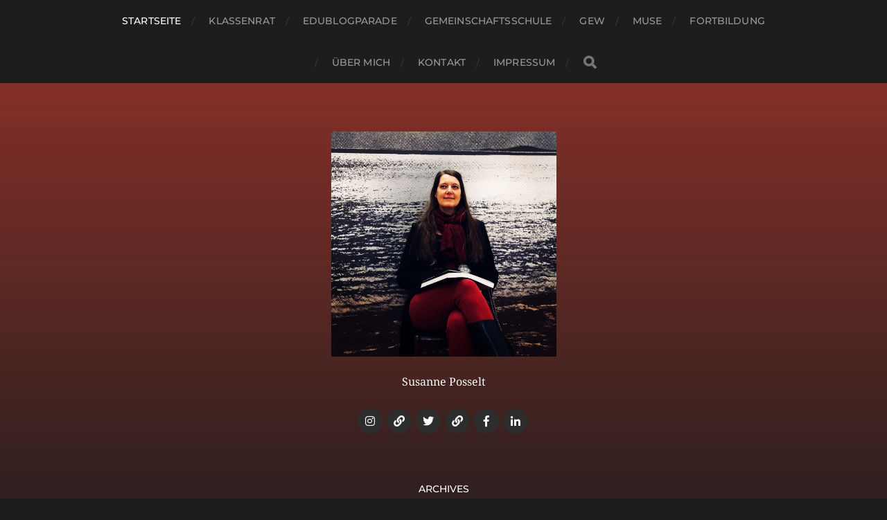

--- FILE ---
content_type: text/html; charset=UTF-8
request_url: https://susanneposselt.de/page/2/
body_size: 14317
content:
<!DOCTYPE html>

<html class="no-js" lang="de">

	<head profile="http://gmpg.org/xfn/11">
		
		<meta http-equiv="Content-Type" content="text/html; charset=UTF-8" />
		<meta name="viewport" content="width=device-width, initial-scale=1.0, maximum-scale=1.0, user-scalable=no" >
		 
		<meta name='robots' content='index, follow, max-image-preview:large, max-snippet:-1, max-video-preview:-1' />
<script>document.documentElement.className = document.documentElement.className.replace("no-js","js");</script>

	<!-- This site is optimized with the Yoast SEO plugin v26.8 - https://yoast.com/product/yoast-seo-wordpress/ -->
	<title>Bildungsweise - Seite 2 von 17 - Susanne Posselt</title>
	<meta name="description" content="Susanne Posselt" />
	<link rel="canonical" href="https://susanneposselt.de/page/2/" />
	<link rel="prev" href="https://susanneposselt.de/" />
	<link rel="next" href="https://susanneposselt.de/page/3/" />
	<meta property="og:locale" content="de_DE" />
	<meta property="og:type" content="website" />
	<meta property="og:title" content="Bildungsweise" />
	<meta property="og:description" content="Susanne Posselt" />
	<meta property="og:url" content="https://susanneposselt.de/" />
	<meta property="og:site_name" content="Bildungsweise" />
	<meta property="og:image" content="https://i0.wp.com/susanneposselt.de/wp-content/uploads/2023/01/0F4E486F-E173-4415-8CD0-DE9A1DAB822F-scaled.jpeg?fit=2560%2C2560&ssl=1" />
	<meta property="og:image:width" content="2560" />
	<meta property="og:image:height" content="2560" />
	<meta property="og:image:type" content="image/jpeg" />
	<meta name="twitter:card" content="summary_large_image" />
	<meta name="twitter:site" content="@susanneposselt" />
	<script type="application/ld+json" class="yoast-schema-graph">{"@context":"https://schema.org","@graph":[{"@type":"CollectionPage","@id":"https://susanneposselt.de/","url":"https://susanneposselt.de/page/2/","name":"Bildungsweise - Seite 2 von 17 - Susanne Posselt","isPartOf":{"@id":"https://susanneposselt.de/#website"},"about":{"@id":"https://susanneposselt.de/#organization"},"description":"Susanne Posselt","breadcrumb":{"@id":"https://susanneposselt.de/page/2/#breadcrumb"},"inLanguage":"de"},{"@type":"BreadcrumbList","@id":"https://susanneposselt.de/page/2/#breadcrumb","itemListElement":[{"@type":"ListItem","position":1,"name":"Startseite"}]},{"@type":"WebSite","@id":"https://susanneposselt.de/#website","url":"https://susanneposselt.de/","name":"Susanne Posselt","description":"Susanne Posselt","publisher":{"@id":"https://susanneposselt.de/#organization"},"alternateName":"Bildungsweise","potentialAction":[{"@type":"SearchAction","target":{"@type":"EntryPoint","urlTemplate":"https://susanneposselt.de/?s={search_term_string}"},"query-input":{"@type":"PropertyValueSpecification","valueRequired":true,"valueName":"search_term_string"}}],"inLanguage":"de"},{"@type":"Organization","@id":"https://susanneposselt.de/#organization","name":"Susanne Posselt","alternateName":"Susanne Posselt","url":"https://susanneposselt.de/","logo":{"@type":"ImageObject","inLanguage":"de","@id":"https://susanneposselt.de/#/schema/logo/image/","url":"https://i0.wp.com/susanneposselt.de/wp-content/uploads/2023/01/cropped-0F4E486F-E173-4415-8CD0-DE9A1DAB822F-scaled-2.jpeg?fit=2560%2C2560&ssl=1","contentUrl":"https://i0.wp.com/susanneposselt.de/wp-content/uploads/2023/01/cropped-0F4E486F-E173-4415-8CD0-DE9A1DAB822F-scaled-2.jpeg?fit=2560%2C2560&ssl=1","width":2560,"height":2560,"caption":"Susanne Posselt"},"image":{"@id":"https://susanneposselt.de/#/schema/logo/image/"},"sameAs":["https://www.facebook.com/susanne.posselt","https://x.com/susanneposselt","https://www.instagram.com/susanne.posselt/","https://bildung.social/@susanneposselt","https://www.linkedin.com/in/susanneposselt/"]}]}</script>
	<!-- / Yoast SEO plugin. -->


<link rel='dns-prefetch' href='//stats.wp.com' />
<link rel='dns-prefetch' href='//jetpack.wordpress.com' />
<link rel='dns-prefetch' href='//s0.wp.com' />
<link rel='dns-prefetch' href='//public-api.wordpress.com' />
<link rel='dns-prefetch' href='//0.gravatar.com' />
<link rel='dns-prefetch' href='//1.gravatar.com' />
<link rel='dns-prefetch' href='//2.gravatar.com' />
<link rel='preconnect' href='//i0.wp.com' />
<link rel='preconnect' href='//c0.wp.com' />
<link rel="alternate" type="application/rss+xml" title="Bildungsweise &raquo; Feed" href="https://susanneposselt.de/feed/" />
<link rel="alternate" type="application/rss+xml" title="Bildungsweise &raquo; Kommentar-Feed" href="https://susanneposselt.de/comments/feed/" />
<style id='wp-img-auto-sizes-contain-inline-css' type='text/css'>
img:is([sizes=auto i],[sizes^="auto," i]){contain-intrinsic-size:3000px 1500px}
/*# sourceURL=wp-img-auto-sizes-contain-inline-css */
</style>
<style id='wp-emoji-styles-inline-css' type='text/css'>

	img.wp-smiley, img.emoji {
		display: inline !important;
		border: none !important;
		box-shadow: none !important;
		height: 1em !important;
		width: 1em !important;
		margin: 0 0.07em !important;
		vertical-align: -0.1em !important;
		background: none !important;
		padding: 0 !important;
	}
/*# sourceURL=wp-emoji-styles-inline-css */
</style>
<style id='wp-block-library-inline-css' type='text/css'>
:root{--wp-block-synced-color:#7a00df;--wp-block-synced-color--rgb:122,0,223;--wp-bound-block-color:var(--wp-block-synced-color);--wp-editor-canvas-background:#ddd;--wp-admin-theme-color:#007cba;--wp-admin-theme-color--rgb:0,124,186;--wp-admin-theme-color-darker-10:#006ba1;--wp-admin-theme-color-darker-10--rgb:0,107,160.5;--wp-admin-theme-color-darker-20:#005a87;--wp-admin-theme-color-darker-20--rgb:0,90,135;--wp-admin-border-width-focus:2px}@media (min-resolution:192dpi){:root{--wp-admin-border-width-focus:1.5px}}.wp-element-button{cursor:pointer}:root .has-very-light-gray-background-color{background-color:#eee}:root .has-very-dark-gray-background-color{background-color:#313131}:root .has-very-light-gray-color{color:#eee}:root .has-very-dark-gray-color{color:#313131}:root .has-vivid-green-cyan-to-vivid-cyan-blue-gradient-background{background:linear-gradient(135deg,#00d084,#0693e3)}:root .has-purple-crush-gradient-background{background:linear-gradient(135deg,#34e2e4,#4721fb 50%,#ab1dfe)}:root .has-hazy-dawn-gradient-background{background:linear-gradient(135deg,#faaca8,#dad0ec)}:root .has-subdued-olive-gradient-background{background:linear-gradient(135deg,#fafae1,#67a671)}:root .has-atomic-cream-gradient-background{background:linear-gradient(135deg,#fdd79a,#004a59)}:root .has-nightshade-gradient-background{background:linear-gradient(135deg,#330968,#31cdcf)}:root .has-midnight-gradient-background{background:linear-gradient(135deg,#020381,#2874fc)}:root{--wp--preset--font-size--normal:16px;--wp--preset--font-size--huge:42px}.has-regular-font-size{font-size:1em}.has-larger-font-size{font-size:2.625em}.has-normal-font-size{font-size:var(--wp--preset--font-size--normal)}.has-huge-font-size{font-size:var(--wp--preset--font-size--huge)}.has-text-align-center{text-align:center}.has-text-align-left{text-align:left}.has-text-align-right{text-align:right}.has-fit-text{white-space:nowrap!important}#end-resizable-editor-section{display:none}.aligncenter{clear:both}.items-justified-left{justify-content:flex-start}.items-justified-center{justify-content:center}.items-justified-right{justify-content:flex-end}.items-justified-space-between{justify-content:space-between}.screen-reader-text{border:0;clip-path:inset(50%);height:1px;margin:-1px;overflow:hidden;padding:0;position:absolute;width:1px;word-wrap:normal!important}.screen-reader-text:focus{background-color:#ddd;clip-path:none;color:#444;display:block;font-size:1em;height:auto;left:5px;line-height:normal;padding:15px 23px 14px;text-decoration:none;top:5px;width:auto;z-index:100000}html :where(.has-border-color){border-style:solid}html :where([style*=border-top-color]){border-top-style:solid}html :where([style*=border-right-color]){border-right-style:solid}html :where([style*=border-bottom-color]){border-bottom-style:solid}html :where([style*=border-left-color]){border-left-style:solid}html :where([style*=border-width]){border-style:solid}html :where([style*=border-top-width]){border-top-style:solid}html :where([style*=border-right-width]){border-right-style:solid}html :where([style*=border-bottom-width]){border-bottom-style:solid}html :where([style*=border-left-width]){border-left-style:solid}html :where(img[class*=wp-image-]){height:auto;max-width:100%}:where(figure){margin:0 0 1em}html :where(.is-position-sticky){--wp-admin--admin-bar--position-offset:var(--wp-admin--admin-bar--height,0px)}@media screen and (max-width:600px){html :where(.is-position-sticky){--wp-admin--admin-bar--position-offset:0px}}

/*# sourceURL=wp-block-library-inline-css */
</style><style id='wp-block-categories-inline-css' type='text/css'>
.wp-block-categories{box-sizing:border-box}.wp-block-categories.alignleft{margin-right:2em}.wp-block-categories.alignright{margin-left:2em}.wp-block-categories.wp-block-categories-dropdown.aligncenter{text-align:center}.wp-block-categories .wp-block-categories__label{display:block;width:100%}
/*# sourceURL=https://c0.wp.com/c/6.9/wp-includes/blocks/categories/style.min.css */
</style>
<style id='wp-block-tag-cloud-inline-css' type='text/css'>
.wp-block-tag-cloud{box-sizing:border-box}.wp-block-tag-cloud.aligncenter{justify-content:center;text-align:center}.wp-block-tag-cloud a{display:inline-block;margin-right:5px}.wp-block-tag-cloud span{display:inline-block;margin-left:5px;text-decoration:none}:root :where(.wp-block-tag-cloud.is-style-outline){display:flex;flex-wrap:wrap;gap:1ch}:root :where(.wp-block-tag-cloud.is-style-outline a){border:1px solid;font-size:unset!important;margin-right:0;padding:1ch 2ch;text-decoration:none!important}
/*# sourceURL=https://c0.wp.com/c/6.9/wp-includes/blocks/tag-cloud/style.min.css */
</style>
<style id='global-styles-inline-css' type='text/css'>
:root{--wp--preset--aspect-ratio--square: 1;--wp--preset--aspect-ratio--4-3: 4/3;--wp--preset--aspect-ratio--3-4: 3/4;--wp--preset--aspect-ratio--3-2: 3/2;--wp--preset--aspect-ratio--2-3: 2/3;--wp--preset--aspect-ratio--16-9: 16/9;--wp--preset--aspect-ratio--9-16: 9/16;--wp--preset--color--black: #1d1d1d;--wp--preset--color--cyan-bluish-gray: #abb8c3;--wp--preset--color--white: #fff;--wp--preset--color--pale-pink: #f78da7;--wp--preset--color--vivid-red: #cf2e2e;--wp--preset--color--luminous-vivid-orange: #ff6900;--wp--preset--color--luminous-vivid-amber: #fcb900;--wp--preset--color--light-green-cyan: #7bdcb5;--wp--preset--color--vivid-green-cyan: #00d084;--wp--preset--color--pale-cyan-blue: #8ed1fc;--wp--preset--color--vivid-cyan-blue: #0693e3;--wp--preset--color--vivid-purple: #9b51e0;--wp--preset--color--accent: #3bc492;--wp--preset--color--dark-gray: #555;--wp--preset--color--light-gray: #757575;--wp--preset--gradient--vivid-cyan-blue-to-vivid-purple: linear-gradient(135deg,rgb(6,147,227) 0%,rgb(155,81,224) 100%);--wp--preset--gradient--light-green-cyan-to-vivid-green-cyan: linear-gradient(135deg,rgb(122,220,180) 0%,rgb(0,208,130) 100%);--wp--preset--gradient--luminous-vivid-amber-to-luminous-vivid-orange: linear-gradient(135deg,rgb(252,185,0) 0%,rgb(255,105,0) 100%);--wp--preset--gradient--luminous-vivid-orange-to-vivid-red: linear-gradient(135deg,rgb(255,105,0) 0%,rgb(207,46,46) 100%);--wp--preset--gradient--very-light-gray-to-cyan-bluish-gray: linear-gradient(135deg,rgb(238,238,238) 0%,rgb(169,184,195) 100%);--wp--preset--gradient--cool-to-warm-spectrum: linear-gradient(135deg,rgb(74,234,220) 0%,rgb(151,120,209) 20%,rgb(207,42,186) 40%,rgb(238,44,130) 60%,rgb(251,105,98) 80%,rgb(254,248,76) 100%);--wp--preset--gradient--blush-light-purple: linear-gradient(135deg,rgb(255,206,236) 0%,rgb(152,150,240) 100%);--wp--preset--gradient--blush-bordeaux: linear-gradient(135deg,rgb(254,205,165) 0%,rgb(254,45,45) 50%,rgb(107,0,62) 100%);--wp--preset--gradient--luminous-dusk: linear-gradient(135deg,rgb(255,203,112) 0%,rgb(199,81,192) 50%,rgb(65,88,208) 100%);--wp--preset--gradient--pale-ocean: linear-gradient(135deg,rgb(255,245,203) 0%,rgb(182,227,212) 50%,rgb(51,167,181) 100%);--wp--preset--gradient--electric-grass: linear-gradient(135deg,rgb(202,248,128) 0%,rgb(113,206,126) 100%);--wp--preset--gradient--midnight: linear-gradient(135deg,rgb(2,3,129) 0%,rgb(40,116,252) 100%);--wp--preset--font-size--small: 14px;--wp--preset--font-size--medium: 20px;--wp--preset--font-size--large: 21px;--wp--preset--font-size--x-large: 42px;--wp--preset--font-size--normal: 16px;--wp--preset--font-size--larger: 26px;--wp--preset--spacing--20: 0.44rem;--wp--preset--spacing--30: 0.67rem;--wp--preset--spacing--40: 1rem;--wp--preset--spacing--50: 1.5rem;--wp--preset--spacing--60: 2.25rem;--wp--preset--spacing--70: 3.38rem;--wp--preset--spacing--80: 5.06rem;--wp--preset--shadow--natural: 6px 6px 9px rgba(0, 0, 0, 0.2);--wp--preset--shadow--deep: 12px 12px 50px rgba(0, 0, 0, 0.4);--wp--preset--shadow--sharp: 6px 6px 0px rgba(0, 0, 0, 0.2);--wp--preset--shadow--outlined: 6px 6px 0px -3px rgb(255, 255, 255), 6px 6px rgb(0, 0, 0);--wp--preset--shadow--crisp: 6px 6px 0px rgb(0, 0, 0);}:where(.is-layout-flex){gap: 0.5em;}:where(.is-layout-grid){gap: 0.5em;}body .is-layout-flex{display: flex;}.is-layout-flex{flex-wrap: wrap;align-items: center;}.is-layout-flex > :is(*, div){margin: 0;}body .is-layout-grid{display: grid;}.is-layout-grid > :is(*, div){margin: 0;}:where(.wp-block-columns.is-layout-flex){gap: 2em;}:where(.wp-block-columns.is-layout-grid){gap: 2em;}:where(.wp-block-post-template.is-layout-flex){gap: 1.25em;}:where(.wp-block-post-template.is-layout-grid){gap: 1.25em;}.has-black-color{color: var(--wp--preset--color--black) !important;}.has-cyan-bluish-gray-color{color: var(--wp--preset--color--cyan-bluish-gray) !important;}.has-white-color{color: var(--wp--preset--color--white) !important;}.has-pale-pink-color{color: var(--wp--preset--color--pale-pink) !important;}.has-vivid-red-color{color: var(--wp--preset--color--vivid-red) !important;}.has-luminous-vivid-orange-color{color: var(--wp--preset--color--luminous-vivid-orange) !important;}.has-luminous-vivid-amber-color{color: var(--wp--preset--color--luminous-vivid-amber) !important;}.has-light-green-cyan-color{color: var(--wp--preset--color--light-green-cyan) !important;}.has-vivid-green-cyan-color{color: var(--wp--preset--color--vivid-green-cyan) !important;}.has-pale-cyan-blue-color{color: var(--wp--preset--color--pale-cyan-blue) !important;}.has-vivid-cyan-blue-color{color: var(--wp--preset--color--vivid-cyan-blue) !important;}.has-vivid-purple-color{color: var(--wp--preset--color--vivid-purple) !important;}.has-black-background-color{background-color: var(--wp--preset--color--black) !important;}.has-cyan-bluish-gray-background-color{background-color: var(--wp--preset--color--cyan-bluish-gray) !important;}.has-white-background-color{background-color: var(--wp--preset--color--white) !important;}.has-pale-pink-background-color{background-color: var(--wp--preset--color--pale-pink) !important;}.has-vivid-red-background-color{background-color: var(--wp--preset--color--vivid-red) !important;}.has-luminous-vivid-orange-background-color{background-color: var(--wp--preset--color--luminous-vivid-orange) !important;}.has-luminous-vivid-amber-background-color{background-color: var(--wp--preset--color--luminous-vivid-amber) !important;}.has-light-green-cyan-background-color{background-color: var(--wp--preset--color--light-green-cyan) !important;}.has-vivid-green-cyan-background-color{background-color: var(--wp--preset--color--vivid-green-cyan) !important;}.has-pale-cyan-blue-background-color{background-color: var(--wp--preset--color--pale-cyan-blue) !important;}.has-vivid-cyan-blue-background-color{background-color: var(--wp--preset--color--vivid-cyan-blue) !important;}.has-vivid-purple-background-color{background-color: var(--wp--preset--color--vivid-purple) !important;}.has-black-border-color{border-color: var(--wp--preset--color--black) !important;}.has-cyan-bluish-gray-border-color{border-color: var(--wp--preset--color--cyan-bluish-gray) !important;}.has-white-border-color{border-color: var(--wp--preset--color--white) !important;}.has-pale-pink-border-color{border-color: var(--wp--preset--color--pale-pink) !important;}.has-vivid-red-border-color{border-color: var(--wp--preset--color--vivid-red) !important;}.has-luminous-vivid-orange-border-color{border-color: var(--wp--preset--color--luminous-vivid-orange) !important;}.has-luminous-vivid-amber-border-color{border-color: var(--wp--preset--color--luminous-vivid-amber) !important;}.has-light-green-cyan-border-color{border-color: var(--wp--preset--color--light-green-cyan) !important;}.has-vivid-green-cyan-border-color{border-color: var(--wp--preset--color--vivid-green-cyan) !important;}.has-pale-cyan-blue-border-color{border-color: var(--wp--preset--color--pale-cyan-blue) !important;}.has-vivid-cyan-blue-border-color{border-color: var(--wp--preset--color--vivid-cyan-blue) !important;}.has-vivid-purple-border-color{border-color: var(--wp--preset--color--vivid-purple) !important;}.has-vivid-cyan-blue-to-vivid-purple-gradient-background{background: var(--wp--preset--gradient--vivid-cyan-blue-to-vivid-purple) !important;}.has-light-green-cyan-to-vivid-green-cyan-gradient-background{background: var(--wp--preset--gradient--light-green-cyan-to-vivid-green-cyan) !important;}.has-luminous-vivid-amber-to-luminous-vivid-orange-gradient-background{background: var(--wp--preset--gradient--luminous-vivid-amber-to-luminous-vivid-orange) !important;}.has-luminous-vivid-orange-to-vivid-red-gradient-background{background: var(--wp--preset--gradient--luminous-vivid-orange-to-vivid-red) !important;}.has-very-light-gray-to-cyan-bluish-gray-gradient-background{background: var(--wp--preset--gradient--very-light-gray-to-cyan-bluish-gray) !important;}.has-cool-to-warm-spectrum-gradient-background{background: var(--wp--preset--gradient--cool-to-warm-spectrum) !important;}.has-blush-light-purple-gradient-background{background: var(--wp--preset--gradient--blush-light-purple) !important;}.has-blush-bordeaux-gradient-background{background: var(--wp--preset--gradient--blush-bordeaux) !important;}.has-luminous-dusk-gradient-background{background: var(--wp--preset--gradient--luminous-dusk) !important;}.has-pale-ocean-gradient-background{background: var(--wp--preset--gradient--pale-ocean) !important;}.has-electric-grass-gradient-background{background: var(--wp--preset--gradient--electric-grass) !important;}.has-midnight-gradient-background{background: var(--wp--preset--gradient--midnight) !important;}.has-small-font-size{font-size: var(--wp--preset--font-size--small) !important;}.has-medium-font-size{font-size: var(--wp--preset--font-size--medium) !important;}.has-large-font-size{font-size: var(--wp--preset--font-size--large) !important;}.has-x-large-font-size{font-size: var(--wp--preset--font-size--x-large) !important;}
/*# sourceURL=global-styles-inline-css */
</style>

<style id='classic-theme-styles-inline-css' type='text/css'>
/*! This file is auto-generated */
.wp-block-button__link{color:#fff;background-color:#32373c;border-radius:9999px;box-shadow:none;text-decoration:none;padding:calc(.667em + 2px) calc(1.333em + 2px);font-size:1.125em}.wp-block-file__button{background:#32373c;color:#fff;text-decoration:none}
/*# sourceURL=/wp-includes/css/classic-themes.min.css */
</style>
<link rel='stylesheet' id='contact-form-7-css' href='https://susanneposselt.de/wp-content/plugins/contact-form-7/includes/css/styles.css?ver=6.1.4' type='text/css' media='all' />
<link rel='stylesheet' id='hitchcock_google_fonts-css' href='https://susanneposselt.de/wp-content/themes/hitchcock/assets/css/fonts.css?ver=6.9' type='text/css' media='all' />
<link rel='stylesheet' id='hitchcock_fontawesome-css' href='https://susanneposselt.de/wp-content/themes/hitchcock/assets/fonts/font-awesome/css/font-awesome.css?ver=2.2.1' type='text/css' media='all' />
<link rel='stylesheet' id='hitchcock_style-css' href='https://susanneposselt.de/wp-content/themes/hitchcock/style.css?ver=2.2.1' type='text/css' media='all' />
<style id='hitchcock_style-inline-css' type='text/css'>
input[type="submit"], input[type="button"], input[type="reset"], :root .has-accent-background-color, .button, :root .wp-block-file__button, :root .wp-block-button__link, :root .wp-block-search__button, .page-links a:hover, .form-submit #submit, #infinite-handle:hover, .nav-toggle.active .bar, .social-menu a:hover { background-color:#dd3333; }input:focus, textarea:focus { border-color:#dd3333; }a, .blog-title a:hover, .post-content p.pull, :root .has-accent-color, .comments .pingbacks li a:hover, .comment-header h4 a:hover, .comment-title .url:hover, .archive-nav a:hover, .credits p:first-child a:hover, .mobile-menu a:hover, :root .is-style-outline .wp-block-button__link, :root .wp-block-button__link.is-style-outline { color:#dd3333; }
/*# sourceURL=hitchcock_style-inline-css */
</style>
<script type="text/javascript" src="https://c0.wp.com/c/6.9/wp-includes/js/jquery/jquery.min.js" id="jquery-core-js"></script>
<script type="text/javascript" src="https://c0.wp.com/c/6.9/wp-includes/js/jquery/jquery-migrate.min.js" id="jquery-migrate-js"></script>
<script type="text/javascript" src="https://susanneposselt.de/wp-content/themes/hitchcock/assets/js/flexslider.js?ver=2.2.1" id="hitchcock_flexslider-js"></script>
<script type="text/javascript" src="https://susanneposselt.de/wp-content/themes/hitchcock/assets/js/doubletaptogo.js?ver=2.2.1" id="hitchcock_doubletaptogo-js"></script>
<script type="text/javascript" src="https://susanneposselt.de/wp-content/themes/hitchcock/assets/js/global.js?ver=2.2.1" id="hitchcock_global-js"></script>
<link rel="https://api.w.org/" href="https://susanneposselt.de/wp-json/" /><link rel="EditURI" type="application/rsd+xml" title="RSD" href="https://susanneposselt.de/xmlrpc.php?rsd" />
<meta name="generator" content="WordPress 6.9" />
	<style>img#wpstats{display:none}</style>
		<link rel="icon" href="https://i0.wp.com/susanneposselt.de/wp-content/uploads/2023/01/cropped-0F4E486F-E173-4415-8CD0-DE9A1DAB822F-scaled-1.jpeg?fit=32%2C32&#038;ssl=1" sizes="32x32" />
<link rel="icon" href="https://i0.wp.com/susanneposselt.de/wp-content/uploads/2023/01/cropped-0F4E486F-E173-4415-8CD0-DE9A1DAB822F-scaled-1.jpeg?fit=192%2C192&#038;ssl=1" sizes="192x192" />
<link rel="apple-touch-icon" href="https://i0.wp.com/susanneposselt.de/wp-content/uploads/2023/01/cropped-0F4E486F-E173-4415-8CD0-DE9A1DAB822F-scaled-1.jpeg?fit=180%2C180&#038;ssl=1" />
<meta name="msapplication-TileImage" content="https://i0.wp.com/susanneposselt.de/wp-content/uploads/2023/01/cropped-0F4E486F-E173-4415-8CD0-DE9A1DAB822F-scaled-1.jpeg?fit=270%2C270&#038;ssl=1" />
	
	</head>
	
	<body class="home blog paged wp-custom-logo paged-2 wp-theme-hitchcock">

		
		<a class="skip-link button" href="#site-content">Skip to the content</a>
		
		<div class="navigation">
			
			<div class="section-inner">
				
				<ul class="main-menu">
																		
					<li id="menu-item-940" class="menu-item menu-item-type-custom menu-item-object-custom current-menu-item menu-item-home menu-item-940"><a href="https://susanneposselt.de/">Startseite</a></li>
<li id="menu-item-2910" class="menu-item menu-item-type-post_type menu-item-object-page menu-item-2910"><a href="https://susanneposselt.de/klassenrat/">Klassenrat</a></li>
<li id="menu-item-2920" class="menu-item menu-item-type-post_type menu-item-object-page menu-item-2920"><a href="https://susanneposselt.de/edublogparade/">Edublogparade</a></li>
<li id="menu-item-944" class="menu-item menu-item-type-post_type menu-item-object-page menu-item-944"><a href="https://susanneposselt.de/gemeinschaftsschule/">Gemeinschaftsschule</a></li>
<li id="menu-item-943" class="menu-item menu-item-type-post_type menu-item-object-page menu-item-943"><a href="https://susanneposselt.de/gew/">GEW</a></li>
<li id="menu-item-1417" class="menu-item menu-item-type-post_type menu-item-object-page menu-item-1417"><a href="https://susanneposselt.de/muse/">MUSE</a></li>
<li id="menu-item-945" class="menu-item menu-item-type-post_type menu-item-object-page menu-item-945"><a href="https://susanneposselt.de/fortbildung/">Fortbildung</a></li>
<li id="menu-item-946" class="menu-item menu-item-type-post_type menu-item-object-page menu-item-946"><a href="https://susanneposselt.de/vita/">Über mich</a></li>
<li id="menu-item-947" class="menu-item menu-item-type-post_type menu-item-object-page menu-item-947"><a href="https://susanneposselt.de/kontakt/">Kontakt</a></li>
<li id="menu-item-941" class="menu-item menu-item-type-post_type menu-item-object-page menu-item-privacy-policy menu-item-941"><a rel="privacy-policy" href="https://susanneposselt.de/impressum/">Impressum</a></li>
					
					<li class="header-search">
						
<form method="get" class="search-form" id="search-form-6973166a8b3de" action="https://susanneposselt.de/">
	<input type="search" class="search-field" placeholder="Suchformular" name="s" id="search-field-6973166a8b3df" /> 
	<button type="submit" class="search-button">
		<span class="screen-reader-text">Search</span>
		<div class="fa fw fa-search"></div>
	</button>
</form>					</li>
					
				</ul>
				
			</div><!-- .section-inner -->
			
			<button type="button" class="nav-toggle">
					
				<div class="bars">
					<div class="bar"></div>
					<div class="bar"></div>
					<div class="bar"></div>
				</div>
				
			</button><!-- .nav-toggle -->
			
			<div class="mobile-navigation">
			
				<ul class="mobile-menu">
																			
					<li class="menu-item menu-item-type-custom menu-item-object-custom current-menu-item menu-item-home menu-item-940"><a href="https://susanneposselt.de/">Startseite</a></li>
<li class="menu-item menu-item-type-post_type menu-item-object-page menu-item-2910"><a href="https://susanneposselt.de/klassenrat/">Klassenrat</a></li>
<li class="menu-item menu-item-type-post_type menu-item-object-page menu-item-2920"><a href="https://susanneposselt.de/edublogparade/">Edublogparade</a></li>
<li class="menu-item menu-item-type-post_type menu-item-object-page menu-item-944"><a href="https://susanneposselt.de/gemeinschaftsschule/">Gemeinschaftsschule</a></li>
<li class="menu-item menu-item-type-post_type menu-item-object-page menu-item-943"><a href="https://susanneposselt.de/gew/">GEW</a></li>
<li class="menu-item menu-item-type-post_type menu-item-object-page menu-item-1417"><a href="https://susanneposselt.de/muse/">MUSE</a></li>
<li class="menu-item menu-item-type-post_type menu-item-object-page menu-item-945"><a href="https://susanneposselt.de/fortbildung/">Fortbildung</a></li>
<li class="menu-item menu-item-type-post_type menu-item-object-page menu-item-946"><a href="https://susanneposselt.de/vita/">Über mich</a></li>
<li class="menu-item menu-item-type-post_type menu-item-object-page menu-item-947"><a href="https://susanneposselt.de/kontakt/">Kontakt</a></li>
<li class="menu-item menu-item-type-post_type menu-item-object-page menu-item-privacy-policy menu-item-941"><a rel="privacy-policy" href="https://susanneposselt.de/impressum/">Impressum</a></li>
					
				</ul>
				
				
<form method="get" class="search-form" id="search-form-6973166a8b8b2" action="https://susanneposselt.de/">
	<input type="search" class="search-field" placeholder="Suchformular" name="s" id="search-field-6973166a8b8b3" /> 
	<button type="submit" class="search-button">
		<span class="screen-reader-text">Search</span>
		<div class="fa fw fa-search"></div>
	</button>
</form>			
			</div><!-- .mobile-navigation -->
			
		</div><!-- .navigation -->

				
		<div class="header-image" style="background-image: url( https://susanneposselt.de/wp-content/uploads/2023/01/cropped-B7C02AA4-035D-4AEC-A906-5C7DC9B4631C.png );"></div>
	
		<div class="header section-inner">
		
				
			<h1 class="blog-title">
												
			<a href="https://susanneposselt.de" class="custom-logo-link">
				<img src="https://i0.wp.com/susanneposselt.de/wp-content/uploads/2023/01/cropped-0F4E486F-E173-4415-8CD0-DE9A1DAB822F-scaled-2.jpeg?fit=2560%2C2560&#038;ssl=1" width="1280" height="1280" />
				<span class="screen-reader-text">Bildungsweise</span>
			</a>

										</h1>
			
							<div class="blog-description"><p>Susanne Posselt</p>
</div>
						
						
				<ul class="social-menu">
							
					<li id="menu-item-1085" class="menu-item menu-item-type-custom menu-item-object-custom menu-item-1085"><a href="https://www.instagram.com/susanne.posselt/"><span class="screen-reader-text">Instagram</span></a></li>
<li id="menu-item-1641" class="menu-item menu-item-type-custom menu-item-object-custom menu-item-1641"><a href="https://bsky.app/profile/susanneposselt.bsky.social"><span class="screen-reader-text">Bluesky</span></a></li>
<li id="menu-item-1084" class="menu-item menu-item-type-custom menu-item-object-custom menu-item-1084"><a href="https://twitter.com/susanneposselt"><span class="screen-reader-text">Twitter</span></a></li>
<li id="menu-item-1087" class="menu-item menu-item-type-custom menu-item-object-custom menu-item-1087"><a href="https://bildung.social/@susanneposselt"><span class="screen-reader-text">Mastodon</span></a></li>
<li id="menu-item-1086" class="menu-item menu-item-type-custom menu-item-object-custom menu-item-1086"><a href="https://www.facebook.com/susanne.posselt"><span class="screen-reader-text">Facebook</span></a></li>
<li id="menu-item-1088" class="menu-item menu-item-type-custom menu-item-object-custom menu-item-1088"><a href="https://www.linkedin.com/in/susanneposselt/"><span class="screen-reader-text">Linkedin</span></a></li>
					
				</ul><!-- .social-menu -->
			
						
		</div><!-- .header -->

		<main id="site-content">
<div class="content section-inner">

		
		<header class="archive-header">

							<p class="archive-title-prefix">Archives</p>
			
							<h1 class="archive-title">Page 2 of 17</h1>
			
						
		</header><!-- .archive-header -->
	
			
	
		<div class="posts group" id="posts">

			
<a href="https://susanneposselt.de/die-landesfachgruppe-gemeinschaftsschule/" id="post-3648" class="post post-3648 type-post status-publish format-standard has-post-thumbnail hentry category-bildung category-blog category-gemeinschaftsschule category-gew category-lehrkraeftefortbildung category-personalrat category-schulentwicklung tag-austausch tag-bildung tag-bildungspolitik tag-bildungsungleichheit tag-demokratie tag-demokratiebildung tag-empirische-bildungsforschung tag-erziehung tag-gemeinschaftsschule tag-gesundheit tag-gesundheitsschutz tag-gew tag-individualisierung tag-lehrerinnen tag-lehrergesundheit tag-lehrerleben tag-lernentwicklungsberichte tag-pruefungskultur tag-schule tag-schulentwicklung tag-schulgemeinschaft tag-unterrichtsentwicklung tag-verantwortung tag-vernetzung" style="background-image: url( https://i0.wp.com/susanneposselt.de/wp-content/uploads/2025/11/img_8800.jpg?fit=508%2C381&ssl=1 );">

	<div class="post-overlay">
		
				
		<div class="archive-post-header">
		
		    <p class="archive-post-date">Sonntag, 16. November 2025</p>
							
		    		    	<h2 class="archive-post-title">Die Landesfachgruppe Gemeinschaftsschule</h2>
		    	    
		</div>

	</div>
	
</a><!-- .post -->
<a href="https://susanneposselt.de/kai-maaz-beim-bildungsratschlag-der-rosa-luxemburg-stiftung/" id="post-3638" class="post post-3638 type-post status-publish format-standard has-post-thumbnail hentry category-bildung category-bildungsrat category-blog category-forschung category-politisches category-schulentwicklung tag-austausch tag-bildung tag-bildungspolitik tag-bildungsungleichheit tag-demokratie tag-gewerkschaft tag-kommune tag-lehrkraeftemangel tag-organisationsentwicklung tag-schule tag-schulentwicklung tag-schulgemeinschaft tag-verantwortung tag-vernetzung" style="background-image: url( https://i0.wp.com/susanneposselt.de/wp-content/uploads/2025/11/img_8587.jpg?fit=508%2C677&ssl=1 );">

	<div class="post-overlay">
		
				
		<div class="archive-post-header">
		
		    <p class="archive-post-date">Sonntag, 9. November 2025</p>
							
		    		    	<h2 class="archive-post-title">Kai Maaz beim Bildungsratschlag der Rosa-Luxemburg-Stiftung</h2>
		    	    
		</div>

	</div>
	
</a><!-- .post -->
<a href="https://susanneposselt.de/viele-huete/" id="post-3625" class="post post-3625 type-post status-publish format-standard has-post-thumbnail hentry category-bildung category-blog category-hauptpersonalrat category-lehrkraeftefortbildung category-meine-woche category-muse category-personalrat category-zsl tag-austausch tag-bildung tag-empirische-bildungsforschung tag-fortbildung tag-hauptspersonalrat tag-muse tag-personalrat tag-ph-freiburg tag-schule tag-schulentwicklung tag-unterrichtsentwicklung tag-zsl" style="background-image: url( https://i0.wp.com/susanneposselt.de/wp-content/uploads/2025/11/img_8524.jpg?fit=508%2C381&ssl=1 );">

	<div class="post-overlay">
		
				
		<div class="archive-post-header">
		
		    <p class="archive-post-date">Sonntag, 9. November 2025</p>
							
		    		    	<h2 class="archive-post-title">Viele Hüte</h2>
		    	    
		</div>

	</div>
	
</a><!-- .post -->
<a href="https://susanneposselt.de/die-weibelfeldschule-dreieich/" id="post-3612" class="post post-3612 type-post status-publish format-standard has-post-thumbnail hentry category-bildung category-blog category-schulbesuche category-schule category-schulentwicklung category-schulleitung tag-bildung tag-bildungspolitik tag-gemeinschaftsschule tag-gesamtschule tag-schule tag-schulentwicklung tag-schulgemeinschaft tag-schulleitung tag-selbstbildung tag-unterrichtsentwicklung" style="background-image: url( https://i0.wp.com/susanneposselt.de/wp-content/uploads/2025/11/img_7681-1.jpg?fit=508%2C677&ssl=1 );">

	<div class="post-overlay">
		
				
		<div class="archive-post-header">
		
		    <p class="archive-post-date">Montag, 3. November 2025</p>
							
		    		    	<h2 class="archive-post-title">Die Weibelfeldschule Dreieich</h2>
		    	    
		</div>

	</div>
	
</a><!-- .post -->
<a href="https://susanneposselt.de/geschichten-ueber-schmerz-und-versagen/" id="post-3600" class="post post-3600 type-post status-publish format-standard has-post-thumbnail hentry category-bildung category-blog category-krebs category-persoenliches category-schule tag-twitterlehrerzimmer tag-austausch tag-bildung tag-blasenkrebs tag-blog tag-erziehung tag-fortbildung tag-gesundheit tag-krebs tag-krebstagebuch tag-kunst tag-lehrergesundheit tag-schule tag-schulentwicklung tag-selbstwirksamkeit tag-unterrichtsentwicklung" style="background-image: url( https://i0.wp.com/susanneposselt.de/wp-content/uploads/2025/11/img_8260.jpg?fit=508%2C677&ssl=1 );">

	<div class="post-overlay">
		
				
		<div class="archive-post-header">
		
		    <p class="archive-post-date">Samstag, 1. November 2025</p>
							
		    		    	<h2 class="archive-post-title">Geschichten über Schmerz und Versagen</h2>
		    	    
		</div>

	</div>
	
</a><!-- .post -->
<a href="https://susanneposselt.de/frontal-kinder-scheitern-schon-in-der-grundschule/" id="post-3587" class="post post-3587 type-post status-publish format-standard has-post-thumbnail hentry category-bildung category-gew category-schule category-schulentwicklung tag-bildung tag-gew tag-schule tag-schulentwicklung tag-unterrichtsentwicklung" style="background-image: url( https://i0.wp.com/susanneposselt.de/wp-content/uploads/2025/10/IMG_1511.png?fit=508%2C350&ssl=1 );">

	<div class="post-overlay">
		
				
		<div class="archive-post-header">
		
		    <p class="archive-post-date">Donnerstag, 16. Oktober 2025</p>
							
		    		    	<h2 class="archive-post-title">Frontal: Kinder scheitern schon in der Grundschule</h2>
		    	    
		</div>

	</div>
	
</a><!-- .post -->
<a href="https://susanneposselt.de/schule-2035-oder-der-schulentwicklungsblues/" id="post-3585" class="post post-3585 type-post status-publish format-standard has-post-thumbnail hentry category-bildung category-blog category-erziehung category-lehrkraeftefortbildung category-schule category-schulentwicklung tag-bildung tag-ganztagsschule tag-gemeinschaftsschule tag-lehrerleben tag-schule tag-schulentwicklung tag-schulgemeinschaft tag-schulleitung" style="background-image: url( https://i0.wp.com/susanneposselt.de/wp-content/uploads/2025/10/img_6940.jpg?fit=508%2C677&ssl=1 );">

	<div class="post-overlay">
		
				
		<div class="archive-post-header">
		
		    <p class="archive-post-date">Dienstag, 14. Oktober 2025</p>
							
		    		    	<h2 class="archive-post-title">Schule 2035. Oder: Der Schulentwicklungsblues</h2>
		    	    
		</div>

	</div>
	
</a><!-- .post -->
<a href="https://susanneposselt.de/tag-der-deutschen-einheit/" id="post-3569" class="post post-3569 type-post status-publish format-standard has-post-thumbnail hentry category-bildung category-blog tag-bildungspolitik tag-einheit tag-gemeinschaft tag-gemeinwesen tag-politik tag-politische-bildung" style="background-image: url( https://i0.wp.com/susanneposselt.de/wp-content/uploads/2025/10/IMG_1782-scaled.jpeg?fit=508%2C677&ssl=1 );">

	<div class="post-overlay">
		
				
		<div class="archive-post-header">
		
		    <p class="archive-post-date">Freitag, 3. Oktober 2025</p>
							
		    		    	<h2 class="archive-post-title">Tag der deutschen Einheit</h2>
		    	    
		</div>

	</div>
	
</a><!-- .post -->
<a href="https://susanneposselt.de/wir-nehmen-jedes-kind-so-wie-es-ist/" id="post-3551" class="post post-3551 type-post status-publish format-standard has-post-thumbnail hentry category-bildung category-forschung category-gemeinschaftsschule category-nordstadtschule category-schule tag-bildung tag-gemeinschaftsschule tag-landesfachteam-paedagogik tag-paedagogik tag-schule tag-schulentwicklung tag-zsl" style="background-image: url( https://i0.wp.com/susanneposselt.de/wp-content/uploads/2025/10/IMG_6450-scaled.jpeg?fit=508%2C677&ssl=1 );">

	<div class="post-overlay">
		
				
		<div class="archive-post-header">
		
		    <p class="archive-post-date">Freitag, 3. Oktober 2025</p>
							
		    		    	<h2 class="archive-post-title">Wir nehmen jedes Kind so, wie es ist. </h2>
		    	    
		</div>

	</div>
	
</a><!-- .post -->
<a href="https://susanneposselt.de/beziehung-und-struktur-mut-und-klarheit/" id="post-3549" class="post post-3549 type-post status-publish format-standard has-post-thumbnail hentry category-bildung category-blog category-erziehung category-gemeinschaftsschule category-inklusion category-lehrkraeftefortbildung category-schule category-schulentwicklung tag-bildung tag-bildungspolitik tag-bildungsungleichheit tag-demokratie tag-demokratiebildung tag-demokratiefaehigkeit tag-empirische-bildungsforschung tag-erziehung tag-ganztagsschule tag-gemeinschaftsschule tag-gesundheitsschutz tag-individualisierung tag-kindheit tag-lehrerinnen tag-lehrerbildung tag-lehrergesundheit tag-lehrerleben tag-lehrerpersoenlichkeit tag-ordnung tag-schule tag-schulentwicklung tag-schulgemeinschaft tag-selbstbildung tag-teilhabe tag-unterrichtsentwicklung tag-verantwortung" style="background-image: url( https://i0.wp.com/susanneposselt.de/wp-content/uploads/2025/09/img_0350.jpg?fit=508%2C677&ssl=1 );">

	<div class="post-overlay">
		
				
		<div class="archive-post-header">
		
		    <p class="archive-post-date">Sonntag, 28. September 2025</p>
							
		    		    	<h2 class="archive-post-title">Beziehung und Struktur, Mut und Klarheit</h2>
		    	    
		</div>

	</div>
	
</a><!-- .post -->			
		</div><!-- .posts -->

		
				
	<div class="archive-nav group">
		
		<a href="https://susanneposselt.de/" ><span class="fa fw fa-angle-left"></span></a><span class="sep">/</span><a href="https://susanneposselt.de/page/3/" ><span class="fa fw fa-angle-right"></span></a>			
	</div><!-- .archive-nav-->
					
			
</div><!-- .content -->
	              	        
		</main><!-- #site-content -->

		
			<div class="footer-widgets section-inner">

									<div class="footer-widgets-col column-one">
						<div class="widget widget_block widget_tag_cloud"><div class="widget-content"><p class="wp-block-tag-cloud"><a href="https://susanneposselt.de/tag/twitterlehrerzimmer/" class="tag-cloud-link tag-link-97 tag-link-position-1" style="font-size: 8.8376068376068pt;" aria-label="#Twitterlehrerzimmer (6 Einträge)">#Twitterlehrerzimmer</a>
<a href="https://susanneposselt.de/tag/anne-frank-schule/" class="tag-cloud-link tag-link-17 tag-link-position-2" style="font-size: 11.111111111111pt;" aria-label="Anne-Frank-Schule (10 Einträge)">Anne-Frank-Schule</a>
<a href="https://susanneposselt.de/tag/austausch/" class="tag-cloud-link tag-link-108 tag-link-position-3" style="font-size: 11.111111111111pt;" aria-label="Austausch (10 Einträge)">Austausch</a>
<a href="https://susanneposselt.de/tag/bildung/" class="tag-cloud-link tag-link-4 tag-link-position-4" style="font-size: 20.923076923077pt;" aria-label="Bildung (71 Einträge)">Bildung</a>
<a href="https://susanneposselt.de/tag/bildungspolitik/" class="tag-cloud-link tag-link-271 tag-link-position-5" style="font-size: 9.4358974358974pt;" aria-label="Bildungspolitik (7 Einträge)">Bildungspolitik</a>
<a href="https://susanneposselt.de/tag/bildungsungleichheit/" class="tag-cloud-link tag-link-132 tag-link-position-6" style="font-size: 8.8376068376068pt;" aria-label="Bildungsungleichheit (6 Einträge)">Bildungsungleichheit</a>
<a href="https://susanneposselt.de/tag/blasenkrebs/" class="tag-cloud-link tag-link-314 tag-link-position-7" style="font-size: 9.4358974358974pt;" aria-label="Blasenkrebs (7 Einträge)">Blasenkrebs</a>
<a href="https://susanneposselt.de/tag/blog/" class="tag-cloud-link tag-link-155 tag-link-position-8" style="font-size: 10.632478632479pt;" aria-label="Blog (9 Einträge)">Blog</a>
<a href="https://susanneposselt.de/tag/corona/" class="tag-cloud-link tag-link-21 tag-link-position-9" style="font-size: 8.8376068376068pt;" aria-label="Corona (6 Einträge)">Corona</a>
<a href="https://susanneposselt.de/tag/demokratie/" class="tag-cloud-link tag-link-112 tag-link-position-10" style="font-size: 11.589743589744pt;" aria-label="Demokratie (11 Einträge)">Demokratie</a>
<a href="https://susanneposselt.de/tag/demokratiebildung/" class="tag-cloud-link tag-link-71 tag-link-position-11" style="font-size: 9.4358974358974pt;" aria-label="Demokratiebildung (7 Einträge)">Demokratiebildung</a>
<a href="https://susanneposselt.de/tag/deutschunterricht/" class="tag-cloud-link tag-link-90 tag-link-position-12" style="font-size: 8.8376068376068pt;" aria-label="Deutschunterricht (6 Einträge)">Deutschunterricht</a>
<a href="https://susanneposselt.de/tag/digitale-bildung/" class="tag-cloud-link tag-link-23 tag-link-position-13" style="font-size: 11.589743589744pt;" aria-label="Digitale Bildung (11 Einträge)">Digitale Bildung</a>
<a href="https://susanneposselt.de/tag/edublogparade/" class="tag-cloud-link tag-link-266 tag-link-position-14" style="font-size: 8.8376068376068pt;" aria-label="Edublogparade (6 Einträge)">Edublogparade</a>
<a href="https://susanneposselt.de/tag/empirische-bildungsforschung/" class="tag-cloud-link tag-link-144 tag-link-position-15" style="font-size: 10.632478632479pt;" aria-label="Empirische Bildungsforschung (9 Einträge)">Empirische Bildungsforschung</a>
<a href="https://susanneposselt.de/tag/erziehung/" class="tag-cloud-link tag-link-7 tag-link-position-16" style="font-size: 10.632478632479pt;" aria-label="Erziehung (9 Einträge)">Erziehung</a>
<a href="https://susanneposselt.de/tag/ferien/" class="tag-cloud-link tag-link-66 tag-link-position-17" style="font-size: 10.632478632479pt;" aria-label="Ferien (9 Einträge)">Ferien</a>
<a href="https://susanneposselt.de/tag/fortbildung/" class="tag-cloud-link tag-link-10 tag-link-position-18" style="font-size: 10.632478632479pt;" aria-label="Fortbildung (9 Einträge)">Fortbildung</a>
<a href="https://susanneposselt.de/tag/ganztagsschule/" class="tag-cloud-link tag-link-136 tag-link-position-19" style="font-size: 10.632478632479pt;" aria-label="Ganztagsschule (9 Einträge)">Ganztagsschule</a>
<a href="https://susanneposselt.de/tag/gemeinschaftsschule/" class="tag-cloud-link tag-link-51 tag-link-position-20" style="font-size: 19.247863247863pt;" aria-label="Gemeinschaftsschule (52 Einträge)">Gemeinschaftsschule</a>
<a href="https://susanneposselt.de/tag/gesundheit/" class="tag-cloud-link tag-link-262 tag-link-position-21" style="font-size: 11.589743589744pt;" aria-label="Gesundheit (11 Einträge)">Gesundheit</a>
<a href="https://susanneposselt.de/tag/gesundheitsschutz/" class="tag-cloud-link tag-link-192 tag-link-position-22" style="font-size: 13.025641025641pt;" aria-label="Gesundheitsschutz (15 Einträge)">Gesundheitsschutz</a>
<a href="https://susanneposselt.de/tag/gew/" class="tag-cloud-link tag-link-105 tag-link-position-23" style="font-size: 15.418803418803pt;" aria-label="GEW (24 Einträge)">GEW</a>
<a href="https://susanneposselt.de/tag/gewerkschaft/" class="tag-cloud-link tag-link-167 tag-link-position-24" style="font-size: 11.589743589744pt;" aria-label="Gewerkschaft (11 Einträge)">Gewerkschaft</a>
<a href="https://susanneposselt.de/tag/individualisierung/" class="tag-cloud-link tag-link-137 tag-link-position-25" style="font-size: 11.111111111111pt;" aria-label="Individualisierung (10 Einträge)">Individualisierung</a>
<a href="https://susanneposselt.de/tag/krebs/" class="tag-cloud-link tag-link-263 tag-link-position-26" style="font-size: 11.948717948718pt;" aria-label="Krebs (12 Einträge)">Krebs</a>
<a href="https://susanneposselt.de/tag/krebstagebuch/" class="tag-cloud-link tag-link-269 tag-link-position-27" style="font-size: 10.632478632479pt;" aria-label="Krebstagebuch (9 Einträge)">Krebstagebuch</a>
<a href="https://susanneposselt.de/tag/kunst/" class="tag-cloud-link tag-link-179 tag-link-position-28" style="font-size: 11.589743589744pt;" aria-label="Kunst (11 Einträge)">Kunst</a>
<a href="https://susanneposselt.de/tag/kunstunterricht/" class="tag-cloud-link tag-link-188 tag-link-position-29" style="font-size: 8pt;" aria-label="Kunstunterricht (5 Einträge)">Kunstunterricht</a>
<a href="https://susanneposselt.de/tag/lehrerinnen/" class="tag-cloud-link tag-link-244 tag-link-position-30" style="font-size: 9.4358974358974pt;" aria-label="Lehrer:innen (7 Einträge)">Lehrer:innen</a>
<a href="https://susanneposselt.de/tag/lehrergesundheit/" class="tag-cloud-link tag-link-270 tag-link-position-31" style="font-size: 11.589743589744pt;" aria-label="Lehrergesundheit (11 Einträge)">Lehrergesundheit</a>
<a href="https://susanneposselt.de/tag/lehrerleben/" class="tag-cloud-link tag-link-22 tag-link-position-32" style="font-size: 17.692307692308pt;" aria-label="Lehrerleben (38 Einträge)">Lehrerleben</a>
<a href="https://susanneposselt.de/tag/personalrat/" class="tag-cloud-link tag-link-170 tag-link-position-33" style="font-size: 10.632478632479pt;" aria-label="Personalrat (9 Einträge)">Personalrat</a>
<a href="https://susanneposselt.de/tag/ph-freiburg/" class="tag-cloud-link tag-link-210 tag-link-position-34" style="font-size: 9.4358974358974pt;" aria-label="PH Freiburg (7 Einträge)">PH Freiburg</a>
<a href="https://susanneposselt.de/tag/politik/" class="tag-cloud-link tag-link-168 tag-link-position-35" style="font-size: 8.8376068376068pt;" aria-label="Politik (6 Einträge)">Politik</a>
<a href="https://susanneposselt.de/tag/schule/" class="tag-cloud-link tag-link-16 tag-link-position-36" style="font-size: 22pt;" aria-label="Schule (89 Einträge)">Schule</a>
<a href="https://susanneposselt.de/tag/schulentwicklung/" class="tag-cloud-link tag-link-113 tag-link-position-37" style="font-size: 19.367521367521pt;" aria-label="Schulentwicklung (53 Einträge)">Schulentwicklung</a>
<a href="https://susanneposselt.de/tag/schulfrei/" class="tag-cloud-link tag-link-28 tag-link-position-38" style="font-size: 8.8376068376068pt;" aria-label="schulfrei (6 Einträge)">schulfrei</a>
<a href="https://susanneposselt.de/tag/schulgemeinschaft/" class="tag-cloud-link tag-link-122 tag-link-position-39" style="font-size: 11.589743589744pt;" aria-label="Schulgemeinschaft (11 Einträge)">Schulgemeinschaft</a>
<a href="https://susanneposselt.de/tag/schulleitung/" class="tag-cloud-link tag-link-258 tag-link-position-40" style="font-size: 9.4358974358974pt;" aria-label="Schulleitung (7 Einträge)">Schulleitung</a>
<a href="https://susanneposselt.de/tag/selbstwirksamkeit/" class="tag-cloud-link tag-link-6 tag-link-position-41" style="font-size: 14.222222222222pt;" aria-label="Selbstwirksamkeit (19 Einträge)">Selbstwirksamkeit</a>
<a href="https://susanneposselt.de/tag/unterrichtsentwicklung/" class="tag-cloud-link tag-link-129 tag-link-position-42" style="font-size: 15.777777777778pt;" aria-label="Unterrichtsentwicklung (26 Einträge)">Unterrichtsentwicklung</a>
<a href="https://susanneposselt.de/tag/verantwortung/" class="tag-cloud-link tag-link-100 tag-link-position-43" style="font-size: 13.982905982906pt;" aria-label="Verantwortung (18 Einträge)">Verantwortung</a>
<a href="https://susanneposselt.de/tag/verein-fuer-gemeinschaftsschulen/" class="tag-cloud-link tag-link-73 tag-link-position-44" style="font-size: 8.8376068376068pt;" aria-label="Verein für Gemeinschaftsschulen (6 Einträge)">Verein für Gemeinschaftsschulen</a>
<a href="https://susanneposselt.de/tag/vernetzung/" class="tag-cloud-link tag-link-107 tag-link-position-45" style="font-size: 9.4358974358974pt;" aria-label="Vernetzung (7 Einträge)">Vernetzung</a></p></div></div><div class="widget widget_block widget_categories"><div class="widget-content"><ul class="wp-block-categories-list wp-block-categories">	<li class="cat-item cat-item-27"><a href="https://susanneposselt.de/category/schule/schulfrei/">#schulfrei</a>
</li>
	<li class="cat-item cat-item-13"><a href="https://susanneposselt.de/category/schule/anne-frank-schule/">Anne-Frank-Schule</a>
</li>
	<li class="cat-item cat-item-46"><a href="https://susanneposselt.de/category/bildung/">Bildung</a>
</li>
	<li class="cat-item cat-item-205"><a href="https://susanneposselt.de/category/bildungsrat/">Bildungsrat</a>
</li>
	<li class="cat-item cat-item-154"><a href="https://susanneposselt.de/category/blog/">Blog</a>
</li>
	<li class="cat-item cat-item-253"><a href="https://susanneposselt.de/category/blogparade/">Blogparade</a>
</li>
	<li class="cat-item cat-item-241"><a href="https://susanneposselt.de/category/social-media/bluesky/">Bluesky</a>
</li>
	<li class="cat-item cat-item-32"><a href="https://susanneposselt.de/category/chor/">Chor</a>
</li>
	<li class="cat-item cat-item-57"><a href="https://susanneposselt.de/category/coronatagebuch/">Coronatagebuch</a>
</li>
	<li class="cat-item cat-item-152"><a href="https://susanneposselt.de/category/deutschunterricht/">Deutschunterricht</a>
</li>
	<li class="cat-item cat-item-26"><a href="https://susanneposselt.de/category/schule/digitales-lernen/">Digitales Lernen</a>
</li>
	<li class="cat-item cat-item-93"><a href="https://susanneposselt.de/category/erziehung/">Erziehung</a>
</li>
	<li class="cat-item cat-item-223"><a href="https://susanneposselt.de/category/ferien/">Ferien</a>
</li>
	<li class="cat-item cat-item-143"><a href="https://susanneposselt.de/category/forschung/">Forschung</a>
</li>
	<li class="cat-item cat-item-77"><a href="https://susanneposselt.de/category/gemeinschaftsschule/">Gemeinschaftsschule</a>
</li>
	<li class="cat-item cat-item-92"><a href="https://susanneposselt.de/category/gew/">GEW</a>
</li>
	<li class="cat-item cat-item-390"><a href="https://susanneposselt.de/category/hauptpersonalrat/">Hauptpersonalrat</a>
</li>
	<li class="cat-item cat-item-59"><a href="https://susanneposselt.de/category/historisches/">Historisches</a>
</li>
	<li class="cat-item cat-item-202"><a href="https://susanneposselt.de/category/inklusion/">Inklusion</a>
</li>
	<li class="cat-item cat-item-15"><a href="https://susanneposselt.de/category/karlsruhe/">Karlsruhe</a>
</li>
	<li class="cat-item cat-item-161"><a href="https://susanneposselt.de/category/kirche/">Kirche</a>
</li>
	<li class="cat-item cat-item-268"><a href="https://susanneposselt.de/category/krebs/">Krebs</a>
</li>
	<li class="cat-item cat-item-175"><a href="https://susanneposselt.de/category/kunst/">Kunst</a>
</li>
	<li class="cat-item cat-item-319"><a href="https://susanneposselt.de/category/kunstunterricht/">Kunstunterricht</a>
</li>
	<li class="cat-item cat-item-158"><a href="https://susanneposselt.de/category/lehrkraeftefortbildung/">Lehrkräftefortbildung</a>
</li>
	<li class="cat-item cat-item-184"><a href="https://susanneposselt.de/category/meine-woche/">Meine Woche</a>
</li>
	<li class="cat-item cat-item-125"><a href="https://susanneposselt.de/category/muse/">MUSE</a>
</li>
	<li class="cat-item cat-item-220"><a href="https://susanneposselt.de/category/natur/">Natur</a>
</li>
	<li class="cat-item cat-item-2"><a href="https://susanneposselt.de/category/neues/">Neues</a>
</li>
	<li class="cat-item cat-item-254"><a href="https://susanneposselt.de/category/schule/nordstadtschule/">Nordstadtschule</a>
</li>
	<li class="cat-item cat-item-169"><a href="https://susanneposselt.de/category/personalrat/">Personalrat</a>
</li>
	<li class="cat-item cat-item-212"><a href="https://susanneposselt.de/category/persoenliches/">Persönliches</a>
</li>
	<li class="cat-item cat-item-109"><a href="https://susanneposselt.de/category/politisches/">Politisches</a>
</li>
	<li class="cat-item cat-item-224"><a href="https://susanneposselt.de/category/reisen/">Reisen</a>
</li>
	<li class="cat-item cat-item-166"><a href="https://susanneposselt.de/category/religion/">Religion</a>
</li>
	<li class="cat-item cat-item-388"><a href="https://susanneposselt.de/category/schule/schulbesuche/">Schulbesuche</a>
</li>
	<li class="cat-item cat-item-47"><a href="https://susanneposselt.de/category/schule/">Schule</a>
</li>
	<li class="cat-item cat-item-126"><a href="https://susanneposselt.de/category/schulentwicklung/">Schulentwicklung</a>
</li>
	<li class="cat-item cat-item-379"><a href="https://susanneposselt.de/category/schulleitung/">Schulleitung</a>
</li>
	<li class="cat-item cat-item-3"><a href="https://susanneposselt.de/category/selbstwirksamkeit/">Selbstwirksamkeit</a>
</li>
	<li class="cat-item cat-item-239"><a href="https://susanneposselt.de/category/social-media/">Social Media</a>
</li>
	<li class="cat-item cat-item-240"><a href="https://susanneposselt.de/category/twitter/">Twitter</a>
</li>
	<li class="cat-item cat-item-1"><a href="https://susanneposselt.de/category/uncategorized/">Uncategorized</a>
</li>
	<li class="cat-item cat-item-160"><a href="https://susanneposselt.de/category/weihnachten/">Weihnachten</a>
</li>
	<li class="cat-item cat-item-389"><a href="https://susanneposselt.de/category/zsl/">ZSL</a>
</li>
</ul></div></div>					</div>
				
								
			</div><!-- .footer-widgets -->

		
		<div class="credits section-inner">
			<p>&copy; 2026 <a href="https://susanneposselt.de">Bildungsweise</a></p>
			<p class="theme-by">Thema von <a href="https://andersnoren.se">Anders Nor&eacute;n</a></p>
		</div><!-- .credits -->

		<script type="speculationrules">
{"prefetch":[{"source":"document","where":{"and":[{"href_matches":"/*"},{"not":{"href_matches":["/wp-*.php","/wp-admin/*","/wp-content/uploads/*","/wp-content/*","/wp-content/plugins/*","/wp-content/themes/hitchcock/*","/*\\?(.+)"]}},{"not":{"selector_matches":"a[rel~=\"nofollow\"]"}},{"not":{"selector_matches":".no-prefetch, .no-prefetch a"}}]},"eagerness":"conservative"}]}
</script>
<script type="text/javascript" src="https://c0.wp.com/c/6.9/wp-includes/js/dist/hooks.min.js" id="wp-hooks-js"></script>
<script type="text/javascript" src="https://c0.wp.com/c/6.9/wp-includes/js/dist/i18n.min.js" id="wp-i18n-js"></script>
<script type="text/javascript" id="wp-i18n-js-after">
/* <![CDATA[ */
wp.i18n.setLocaleData( { 'text direction\u0004ltr': [ 'ltr' ] } );
//# sourceURL=wp-i18n-js-after
/* ]]> */
</script>
<script type="text/javascript" src="https://susanneposselt.de/wp-content/plugins/contact-form-7/includes/swv/js/index.js?ver=6.1.4" id="swv-js"></script>
<script type="text/javascript" id="contact-form-7-js-translations">
/* <![CDATA[ */
( function( domain, translations ) {
	var localeData = translations.locale_data[ domain ] || translations.locale_data.messages;
	localeData[""].domain = domain;
	wp.i18n.setLocaleData( localeData, domain );
} )( "contact-form-7", {"translation-revision-date":"2025-10-26 03:28:49+0000","generator":"GlotPress\/4.0.3","domain":"messages","locale_data":{"messages":{"":{"domain":"messages","plural-forms":"nplurals=2; plural=n != 1;","lang":"de"},"This contact form is placed in the wrong place.":["Dieses Kontaktformular wurde an der falschen Stelle platziert."],"Error:":["Fehler:"]}},"comment":{"reference":"includes\/js\/index.js"}} );
//# sourceURL=contact-form-7-js-translations
/* ]]> */
</script>
<script type="text/javascript" id="contact-form-7-js-before">
/* <![CDATA[ */
var wpcf7 = {
    "api": {
        "root": "https:\/\/susanneposselt.de\/wp-json\/",
        "namespace": "contact-form-7\/v1"
    },
    "cached": 1
};
//# sourceURL=contact-form-7-js-before
/* ]]> */
</script>
<script type="text/javascript" src="https://susanneposselt.de/wp-content/plugins/contact-form-7/includes/js/index.js?ver=6.1.4" id="contact-form-7-js"></script>
<script type="text/javascript" id="jetpack-stats-js-before">
/* <![CDATA[ */
_stq = window._stq || [];
_stq.push([ "view", {"v":"ext","blog":"174946045","post":"0","tz":"2","srv":"susanneposselt.de","arch_home":"1","j":"1:15.4"} ]);
_stq.push([ "clickTrackerInit", "174946045", "0" ]);
//# sourceURL=jetpack-stats-js-before
/* ]]> */
</script>
<script type="text/javascript" src="https://stats.wp.com/e-202604.js" id="jetpack-stats-js" defer="defer" data-wp-strategy="defer"></script>
<script id="wp-emoji-settings" type="application/json">
{"baseUrl":"https://s.w.org/images/core/emoji/17.0.2/72x72/","ext":".png","svgUrl":"https://s.w.org/images/core/emoji/17.0.2/svg/","svgExt":".svg","source":{"concatemoji":"https://susanneposselt.de/wp-includes/js/wp-emoji-release.min.js?ver=6.9"}}
</script>
<script type="module">
/* <![CDATA[ */
/*! This file is auto-generated */
const a=JSON.parse(document.getElementById("wp-emoji-settings").textContent),o=(window._wpemojiSettings=a,"wpEmojiSettingsSupports"),s=["flag","emoji"];function i(e){try{var t={supportTests:e,timestamp:(new Date).valueOf()};sessionStorage.setItem(o,JSON.stringify(t))}catch(e){}}function c(e,t,n){e.clearRect(0,0,e.canvas.width,e.canvas.height),e.fillText(t,0,0);t=new Uint32Array(e.getImageData(0,0,e.canvas.width,e.canvas.height).data);e.clearRect(0,0,e.canvas.width,e.canvas.height),e.fillText(n,0,0);const a=new Uint32Array(e.getImageData(0,0,e.canvas.width,e.canvas.height).data);return t.every((e,t)=>e===a[t])}function p(e,t){e.clearRect(0,0,e.canvas.width,e.canvas.height),e.fillText(t,0,0);var n=e.getImageData(16,16,1,1);for(let e=0;e<n.data.length;e++)if(0!==n.data[e])return!1;return!0}function u(e,t,n,a){switch(t){case"flag":return n(e,"\ud83c\udff3\ufe0f\u200d\u26a7\ufe0f","\ud83c\udff3\ufe0f\u200b\u26a7\ufe0f")?!1:!n(e,"\ud83c\udde8\ud83c\uddf6","\ud83c\udde8\u200b\ud83c\uddf6")&&!n(e,"\ud83c\udff4\udb40\udc67\udb40\udc62\udb40\udc65\udb40\udc6e\udb40\udc67\udb40\udc7f","\ud83c\udff4\u200b\udb40\udc67\u200b\udb40\udc62\u200b\udb40\udc65\u200b\udb40\udc6e\u200b\udb40\udc67\u200b\udb40\udc7f");case"emoji":return!a(e,"\ud83e\u1fac8")}return!1}function f(e,t,n,a){let r;const o=(r="undefined"!=typeof WorkerGlobalScope&&self instanceof WorkerGlobalScope?new OffscreenCanvas(300,150):document.createElement("canvas")).getContext("2d",{willReadFrequently:!0}),s=(o.textBaseline="top",o.font="600 32px Arial",{});return e.forEach(e=>{s[e]=t(o,e,n,a)}),s}function r(e){var t=document.createElement("script");t.src=e,t.defer=!0,document.head.appendChild(t)}a.supports={everything:!0,everythingExceptFlag:!0},new Promise(t=>{let n=function(){try{var e=JSON.parse(sessionStorage.getItem(o));if("object"==typeof e&&"number"==typeof e.timestamp&&(new Date).valueOf()<e.timestamp+604800&&"object"==typeof e.supportTests)return e.supportTests}catch(e){}return null}();if(!n){if("undefined"!=typeof Worker&&"undefined"!=typeof OffscreenCanvas&&"undefined"!=typeof URL&&URL.createObjectURL&&"undefined"!=typeof Blob)try{var e="postMessage("+f.toString()+"("+[JSON.stringify(s),u.toString(),c.toString(),p.toString()].join(",")+"));",a=new Blob([e],{type:"text/javascript"});const r=new Worker(URL.createObjectURL(a),{name:"wpTestEmojiSupports"});return void(r.onmessage=e=>{i(n=e.data),r.terminate(),t(n)})}catch(e){}i(n=f(s,u,c,p))}t(n)}).then(e=>{for(const n in e)a.supports[n]=e[n],a.supports.everything=a.supports.everything&&a.supports[n],"flag"!==n&&(a.supports.everythingExceptFlag=a.supports.everythingExceptFlag&&a.supports[n]);var t;a.supports.everythingExceptFlag=a.supports.everythingExceptFlag&&!a.supports.flag,a.supports.everything||((t=a.source||{}).concatemoji?r(t.concatemoji):t.wpemoji&&t.twemoji&&(r(t.twemoji),r(t.wpemoji)))});
//# sourceURL=https://susanneposselt.de/wp-includes/js/wp-emoji-loader.min.js
/* ]]> */
</script>

	</body>
	
</html>
<!--
Performance optimized by W3 Total Cache. Learn more: https://www.boldgrid.com/w3-total-cache/?utm_source=w3tc&utm_medium=footer_comment&utm_campaign=free_plugin


Served from: susanneposselt.de @ 2026-01-23 08:34:18 by W3 Total Cache
-->